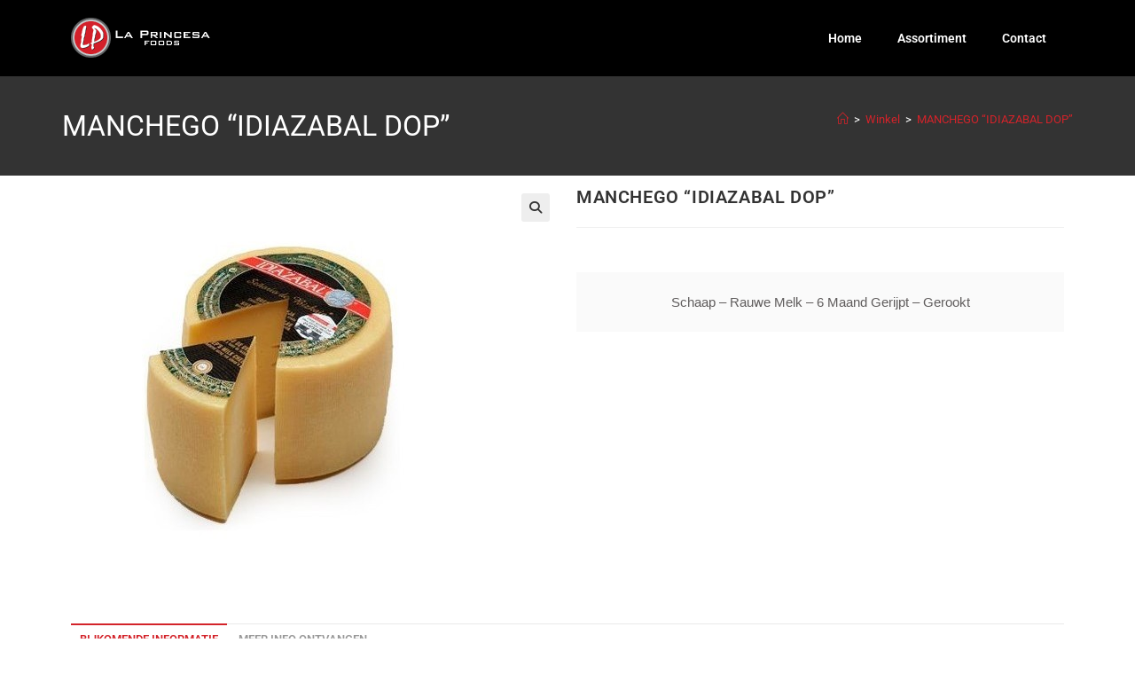

--- FILE ---
content_type: text/html; charset=UTF-8
request_url: https://www.lpfoods.be/product/manchego-idiazabal-dop/
body_size: 12261
content:
<!DOCTYPE html>
<html class="html" lang="nl-BE">
<head>
	<meta charset="UTF-8">
	<link rel="profile" href="https://gmpg.org/xfn/11">

	<link media="all" href="https://www.lpfoods.be/wp-content/cache/autoptimize/css/autoptimize_4f51a6765ab691eb9501ba9f04136a96.css" rel="stylesheet"><title>MANCHEGO &#8220;IDIAZABAL DOP&#8221; &#8211; LP Foods</title>
<meta name='robots' content='max-image-preview:large' />
	
	<meta name="viewport" content="width=device-width, initial-scale=1"><link rel='dns-prefetch' href='//fonts.googleapis.com' />
<link rel="alternate" type="application/rss+xml" title="LP Foods &raquo; feed" href="https://www.lpfoods.be/feed/" />
<link rel="alternate" type="application/rss+xml" title="LP Foods &raquo; reactiesfeed" href="https://www.lpfoods.be/comments/feed/" />
<script>
window._wpemojiSettings = {"baseUrl":"https:\/\/s.w.org\/images\/core\/emoji\/16.0.1\/72x72\/","ext":".png","svgUrl":"https:\/\/s.w.org\/images\/core\/emoji\/16.0.1\/svg\/","svgExt":".svg","source":{"concatemoji":"https:\/\/www.lpfoods.be\/wp-includes\/js\/wp-emoji-release.min.js?ver=6.8.3"}};
/*! This file is auto-generated */
!function(s,n){var o,i,e;function c(e){try{var t={supportTests:e,timestamp:(new Date).valueOf()};sessionStorage.setItem(o,JSON.stringify(t))}catch(e){}}function p(e,t,n){e.clearRect(0,0,e.canvas.width,e.canvas.height),e.fillText(t,0,0);var t=new Uint32Array(e.getImageData(0,0,e.canvas.width,e.canvas.height).data),a=(e.clearRect(0,0,e.canvas.width,e.canvas.height),e.fillText(n,0,0),new Uint32Array(e.getImageData(0,0,e.canvas.width,e.canvas.height).data));return t.every(function(e,t){return e===a[t]})}function u(e,t){e.clearRect(0,0,e.canvas.width,e.canvas.height),e.fillText(t,0,0);for(var n=e.getImageData(16,16,1,1),a=0;a<n.data.length;a++)if(0!==n.data[a])return!1;return!0}function f(e,t,n,a){switch(t){case"flag":return n(e,"\ud83c\udff3\ufe0f\u200d\u26a7\ufe0f","\ud83c\udff3\ufe0f\u200b\u26a7\ufe0f")?!1:!n(e,"\ud83c\udde8\ud83c\uddf6","\ud83c\udde8\u200b\ud83c\uddf6")&&!n(e,"\ud83c\udff4\udb40\udc67\udb40\udc62\udb40\udc65\udb40\udc6e\udb40\udc67\udb40\udc7f","\ud83c\udff4\u200b\udb40\udc67\u200b\udb40\udc62\u200b\udb40\udc65\u200b\udb40\udc6e\u200b\udb40\udc67\u200b\udb40\udc7f");case"emoji":return!a(e,"\ud83e\udedf")}return!1}function g(e,t,n,a){var r="undefined"!=typeof WorkerGlobalScope&&self instanceof WorkerGlobalScope?new OffscreenCanvas(300,150):s.createElement("canvas"),o=r.getContext("2d",{willReadFrequently:!0}),i=(o.textBaseline="top",o.font="600 32px Arial",{});return e.forEach(function(e){i[e]=t(o,e,n,a)}),i}function t(e){var t=s.createElement("script");t.src=e,t.defer=!0,s.head.appendChild(t)}"undefined"!=typeof Promise&&(o="wpEmojiSettingsSupports",i=["flag","emoji"],n.supports={everything:!0,everythingExceptFlag:!0},e=new Promise(function(e){s.addEventListener("DOMContentLoaded",e,{once:!0})}),new Promise(function(t){var n=function(){try{var e=JSON.parse(sessionStorage.getItem(o));if("object"==typeof e&&"number"==typeof e.timestamp&&(new Date).valueOf()<e.timestamp+604800&&"object"==typeof e.supportTests)return e.supportTests}catch(e){}return null}();if(!n){if("undefined"!=typeof Worker&&"undefined"!=typeof OffscreenCanvas&&"undefined"!=typeof URL&&URL.createObjectURL&&"undefined"!=typeof Blob)try{var e="postMessage("+g.toString()+"("+[JSON.stringify(i),f.toString(),p.toString(),u.toString()].join(",")+"));",a=new Blob([e],{type:"text/javascript"}),r=new Worker(URL.createObjectURL(a),{name:"wpTestEmojiSupports"});return void(r.onmessage=function(e){c(n=e.data),r.terminate(),t(n)})}catch(e){}c(n=g(i,f,p,u))}t(n)}).then(function(e){for(var t in e)n.supports[t]=e[t],n.supports.everything=n.supports.everything&&n.supports[t],"flag"!==t&&(n.supports.everythingExceptFlag=n.supports.everythingExceptFlag&&n.supports[t]);n.supports.everythingExceptFlag=n.supports.everythingExceptFlag&&!n.supports.flag,n.DOMReady=!1,n.readyCallback=function(){n.DOMReady=!0}}).then(function(){return e}).then(function(){var e;n.supports.everything||(n.readyCallback(),(e=n.source||{}).concatemoji?t(e.concatemoji):e.wpemoji&&e.twemoji&&(t(e.twemoji),t(e.wpemoji)))}))}((window,document),window._wpemojiSettings);
</script>










<link rel='stylesheet' id='elementor-post-473-css' href='https://www.lpfoods.be/wp-content/cache/autoptimize/css/autoptimize_single_6bab00bce10d0add1acc6c73087009bd.css?ver=1765596869' media='all' />




<link rel='stylesheet' id='oceanwp-google-font-roboto-css' href='//fonts.googleapis.com/css?family=Roboto%3A100%2C200%2C300%2C400%2C500%2C600%2C700%2C800%2C900%2C100i%2C200i%2C300i%2C400i%2C500i%2C600i%2C700i%2C800i%2C900i&#038;subset=latin&#038;display=swap&#038;ver=6.8.3' media='all' />




<link rel='stylesheet' id='elementor-post-2871-css' href='https://www.lpfoods.be/wp-content/cache/autoptimize/css/autoptimize_single_8c990c1f754dc75ec68c09ce879befec.css?ver=1765596869' media='all' />
<link rel='stylesheet' id='elementor-post-2922-css' href='https://www.lpfoods.be/wp-content/cache/autoptimize/css/autoptimize_single_fe975bc9c5248d9976a905391e86c394.css?ver=1765600678' media='all' />



<link rel='stylesheet' id='elementor-gf-local-roboto-css' href='https://www.lpfoods.be/wp-content/cache/autoptimize/css/autoptimize_single_64d06dbcc6190bb0ff84b7264be4edf7.css?ver=1742269049' media='all' />
<link rel='stylesheet' id='elementor-gf-local-robotoslab-css' href='https://www.lpfoods.be/wp-content/cache/autoptimize/css/autoptimize_single_b2bae9c27f3322294848c86e7d49fe2a.css?ver=1742269050' media='all' />

<script id="burst-js-extra">
var burst = {"tracking":{"isInitialHit":true,"lastUpdateTimestamp":0,"beacon_url":"https:\/\/www.lpfoods.be\/wp-content\/plugins\/burst-statistics\/endpoint.php","ajaxUrl":"https:\/\/www.lpfoods.be\/wp-admin\/admin-ajax.php"},"options":{"cookieless":0,"pageUrl":"https:\/\/www.lpfoods.be\/product\/manchego-idiazabal-dop\/","beacon_enabled":1,"do_not_track":0,"enable_turbo_mode":0,"track_url_change":0,"cookie_retention_days":30,"debug":0},"goals":{"completed":[],"scriptUrl":"https:\/\/www.lpfoods.be\/wp-content\/plugins\/burst-statistics\/assets\/js\/build\/burst-goals.js?v=1764733009","active":[]},"cache":{"uid":null,"fingerprint":null,"isUserAgent":null,"isDoNotTrack":null,"useCookies":null}};
</script>

<script src="https://www.lpfoods.be/wp-includes/js/jquery/jquery.min.js?ver=3.7.1" id="jquery-core-js"></script>





<script id="wc-single-product-js-extra">
var wc_single_product_params = {"i18n_required_rating_text":"Selecteer een beoordeling","i18n_rating_options":["1 of 5 stars","2 of 5 stars","3 of 5 stars","4 of 5 stars","5 of 5 stars"],"i18n_product_gallery_trigger_text":"View full-screen image gallery","review_rating_required":"yes","flexslider":{"rtl":false,"animation":"slide","smoothHeight":true,"directionNav":false,"controlNav":"thumbnails","slideshow":false,"animationSpeed":500,"animationLoop":false,"allowOneSlide":false},"zoom_enabled":"1","zoom_options":[],"photoswipe_enabled":"1","photoswipe_options":{"shareEl":false,"closeOnScroll":false,"history":false,"hideAnimationDuration":0,"showAnimationDuration":0},"flexslider_enabled":"1"};
</script>



<script id="woocommerce-js-extra">
var woocommerce_params = {"ajax_url":"\/wp-admin\/admin-ajax.php","wc_ajax_url":"\/?wc-ajax=%%endpoint%%","i18n_password_show":"Show password","i18n_password_hide":"Hide password"};
</script>

<script id="wc-cart-fragments-js-extra">
var wc_cart_fragments_params = {"ajax_url":"\/wp-admin\/admin-ajax.php","wc_ajax_url":"\/?wc-ajax=%%endpoint%%","cart_hash_key":"wc_cart_hash_2dcb01a524203bb7f0246aefa36811cd","fragment_name":"wc_fragments_2dcb01a524203bb7f0246aefa36811cd","request_timeout":"5000"};
</script>

<link rel="https://api.w.org/" href="https://www.lpfoods.be/wp-json/" /><link rel="alternate" title="JSON" type="application/json" href="https://www.lpfoods.be/wp-json/wp/v2/product/1477" /><link rel="EditURI" type="application/rsd+xml" title="RSD" href="https://www.lpfoods.be/xmlrpc.php?rsd" />
<meta name="generator" content="WordPress 6.8.3" />
<meta name="generator" content="WooCommerce 10.4.2" />
<link rel="canonical" href="https://www.lpfoods.be/product/manchego-idiazabal-dop/" />
<link rel='shortlink' href='https://www.lpfoods.be/?p=1477' />
<link rel="alternate" title="oEmbed (JSON)" type="application/json+oembed" href="https://www.lpfoods.be/wp-json/oembed/1.0/embed?url=https%3A%2F%2Fwww.lpfoods.be%2Fproduct%2Fmanchego-idiazabal-dop%2F" />
<link rel="alternate" title="oEmbed (XML)" type="text/xml+oembed" href="https://www.lpfoods.be/wp-json/oembed/1.0/embed?url=https%3A%2F%2Fwww.lpfoods.be%2Fproduct%2Fmanchego-idiazabal-dop%2F&#038;format=xml" />
<!-- start Simple Custom CSS and JS -->

<!-- end Simple Custom CSS and JS -->
<!-- start Simple Custom CSS and JS -->

<!-- end Simple Custom CSS and JS -->
<!-- start Simple Custom CSS and JS -->

<!-- end Simple Custom CSS and JS -->
	<noscript><style>.woocommerce-product-gallery{ opacity: 1 !important; }</style></noscript>
	<meta name="generator" content="Elementor 3.33.4; features: additional_custom_breakpoints; settings: css_print_method-external, google_font-enabled, font_display-auto">
			
			<link rel="icon" href="https://www.lpfoods.be/wp-content/uploads/cropped-favicon-32x32.png" sizes="32x32" />
<link rel="icon" href="https://www.lpfoods.be/wp-content/uploads/cropped-favicon-192x192.png" sizes="192x192" />
<link rel="apple-touch-icon" href="https://www.lpfoods.be/wp-content/uploads/cropped-favicon-180x180.png" />
<meta name="msapplication-TileImage" content="https://www.lpfoods.be/wp-content/uploads/cropped-favicon-270x270.png" />
		
		<!-- OceanWP CSS -->
</head>

<body class="wp-singular product-template-default single single-product postid-1477 wp-custom-logo wp-embed-responsive wp-theme-oceanwp wp-child-theme-oceanwp-child-theme-master theme-oceanwp woocommerce woocommerce-page woocommerce-no-js oceanwp-theme dropdown-mobile no-header-border default-breakpoint content-full-width content-max-width has-breadcrumbs has-grid-list woo-left-tabs account-original-style elementor-default elementor-template-full-width elementor-kit-2871 elementor-page-2922" itemscope="itemscope" itemtype="https://schema.org/WebPage" data-burst_id="1477" data-burst_type="product">

	
	
	<div id="outer-wrap" class="site clr">

		<a class="skip-link screen-reader-text" href="#main">Spring naar de inhoud</a>

		
		<div id="wrap" class="clr">

			
			
<header id="site-header" class="custom-header clr" data-height="74" itemscope="itemscope" itemtype="https://schema.org/WPHeader" role="banner">

	
		

<div id="site-header-inner" class="clr">

			<div data-elementor-type="wp-post" data-elementor-id="473" class="elementor elementor-473 elementor-bc-flex-widget" data-elementor-post-type="oceanwp_library">
						<section class="elementor-section elementor-top-section elementor-element elementor-element-781ad42 elementor-section-full_width elementor-section-height-default elementor-section-height-default" data-id="781ad42" data-element_type="section">
						<div class="elementor-container elementor-column-gap-default">
					<div class="elementor-column elementor-col-100 elementor-top-column elementor-element elementor-element-f6d6fad" data-id="f6d6fad" data-element_type="column" data-settings="{&quot;background_background&quot;:&quot;classic&quot;}">
			<div class="elementor-widget-wrap elementor-element-populated">
						<section class="elementor-section elementor-inner-section elementor-element elementor-element-9038b81 elementor-section-boxed elementor-section-height-default elementor-section-height-default" data-id="9038b81" data-element_type="section">
						<div class="elementor-container elementor-column-gap-default">
					<div class="elementor-column elementor-col-50 elementor-inner-column elementor-element elementor-element-85be639" data-id="85be639" data-element_type="column">
			<div class="elementor-widget-wrap elementor-element-populated">
						<div class="elementor-element elementor-element-ff57060 elementor-widget elementor-widget-theme-site-logo elementor-widget-image" data-id="ff57060" data-element_type="widget" data-widget_type="theme-site-logo.default">
				<div class="elementor-widget-container">
											<a href="https://www.lpfoods.be">
			<img width="164" height="45" src="https://www.lpfoods.be/wp-content/uploads/logo_horizontal_white.png" class="attachment-full size-full wp-image-13" alt="" />				</a>
											</div>
				</div>
					</div>
		</div>
				<div class="elementor-column elementor-col-50 elementor-inner-column elementor-element elementor-element-abf44b7" data-id="abf44b7" data-element_type="column">
			<div class="elementor-widget-wrap elementor-element-populated">
						<div class="elementor-element elementor-element-895d48b elementor-nav-menu__align-end elementor-nav-menu--dropdown-tablet elementor-nav-menu__text-align-aside elementor-nav-menu--toggle elementor-nav-menu--burger elementor-widget elementor-widget-nav-menu" data-id="895d48b" data-element_type="widget" data-settings="{&quot;layout&quot;:&quot;horizontal&quot;,&quot;submenu_icon&quot;:{&quot;value&quot;:&quot;&lt;i class=\&quot;fa fa-caret-down\&quot; aria-hidden=\&quot;true\&quot;&gt;&lt;\/i&gt;&quot;,&quot;library&quot;:&quot;fa-solid&quot;},&quot;toggle&quot;:&quot;burger&quot;}" data-widget_type="nav-menu.default">
				<div class="elementor-widget-container">
								<nav aria-label="Menu" class="elementor-nav-menu--main elementor-nav-menu__container elementor-nav-menu--layout-horizontal e--pointer-underline e--animation-fade">
				<ul id="menu-1-895d48b" class="elementor-nav-menu"><li class="menu-item menu-item-type-post_type menu-item-object-page menu-item-home menu-item-243"><a href="https://www.lpfoods.be/" class="elementor-item">Home</a></li>
<li class="menu-item menu-item-type-post_type menu-item-object-page menu-item-has-children menu-item-705"><a href="https://www.lpfoods.be/assortiment/" class="elementor-item">Assortiment</a>
<ul class="sub-menu elementor-nav-menu--dropdown">
	<li class="menu-item menu-item-type-post_type menu-item-object-page menu-item-711"><a href="https://www.lpfoods.be/hammen/" class="elementor-sub-item">Hammen &#038; voorpoten</a></li>
	<li class="menu-item menu-item-type-post_type menu-item-object-page menu-item-710"><a href="https://www.lpfoods.be/gedroogde-fijne-vleeswaren/" class="elementor-sub-item">Gedroogde vleeswaren</a></li>
	<li class="menu-item menu-item-type-post_type menu-item-object-page menu-item-709"><a href="https://www.lpfoods.be/gekookte-fijne-vleeswaren/" class="elementor-sub-item">Gekookte vleeswaren</a></li>
	<li class="menu-item menu-item-type-post_type menu-item-object-page menu-item-708"><a href="https://www.lpfoods.be/kazen/" class="elementor-sub-item">Kazen</a></li>
	<li class="menu-item menu-item-type-post_type menu-item-object-page menu-item-706"><a href="https://www.lpfoods.be/vers-vlees/" class="elementor-sub-item">Vers vlees</a></li>
	<li class="menu-item menu-item-type-post_type menu-item-object-page menu-item-1000"><a href="https://www.lpfoods.be/specialiteiten/" class="elementor-sub-item">Specialiteiten</a></li>
</ul>
</li>
<li class="menu-item menu-item-type-post_type menu-item-object-page menu-item-244"><a href="https://www.lpfoods.be/contact/" class="elementor-item">Contact</a></li>
</ul>			</nav>
					<div class="elementor-menu-toggle" role="button" tabindex="0" aria-label="Menu Toggle" aria-expanded="false">
			<i aria-hidden="true" role="presentation" class="elementor-menu-toggle__icon--open eicon-menu-bar"></i><i aria-hidden="true" role="presentation" class="elementor-menu-toggle__icon--close eicon-close"></i>		</div>
					<nav class="elementor-nav-menu--dropdown elementor-nav-menu__container" aria-hidden="true">
				<ul id="menu-2-895d48b" class="elementor-nav-menu"><li class="menu-item menu-item-type-post_type menu-item-object-page menu-item-home menu-item-243"><a href="https://www.lpfoods.be/" class="elementor-item" tabindex="-1">Home</a></li>
<li class="menu-item menu-item-type-post_type menu-item-object-page menu-item-has-children menu-item-705"><a href="https://www.lpfoods.be/assortiment/" class="elementor-item" tabindex="-1">Assortiment</a>
<ul class="sub-menu elementor-nav-menu--dropdown">
	<li class="menu-item menu-item-type-post_type menu-item-object-page menu-item-711"><a href="https://www.lpfoods.be/hammen/" class="elementor-sub-item" tabindex="-1">Hammen &#038; voorpoten</a></li>
	<li class="menu-item menu-item-type-post_type menu-item-object-page menu-item-710"><a href="https://www.lpfoods.be/gedroogde-fijne-vleeswaren/" class="elementor-sub-item" tabindex="-1">Gedroogde vleeswaren</a></li>
	<li class="menu-item menu-item-type-post_type menu-item-object-page menu-item-709"><a href="https://www.lpfoods.be/gekookte-fijne-vleeswaren/" class="elementor-sub-item" tabindex="-1">Gekookte vleeswaren</a></li>
	<li class="menu-item menu-item-type-post_type menu-item-object-page menu-item-708"><a href="https://www.lpfoods.be/kazen/" class="elementor-sub-item" tabindex="-1">Kazen</a></li>
	<li class="menu-item menu-item-type-post_type menu-item-object-page menu-item-706"><a href="https://www.lpfoods.be/vers-vlees/" class="elementor-sub-item" tabindex="-1">Vers vlees</a></li>
	<li class="menu-item menu-item-type-post_type menu-item-object-page menu-item-1000"><a href="https://www.lpfoods.be/specialiteiten/" class="elementor-sub-item" tabindex="-1">Specialiteiten</a></li>
</ul>
</li>
<li class="menu-item menu-item-type-post_type menu-item-object-page menu-item-244"><a href="https://www.lpfoods.be/contact/" class="elementor-item" tabindex="-1">Contact</a></li>
</ul>			</nav>
						</div>
				</div>
					</div>
		</div>
					</div>
		</section>
					</div>
		</div>
					</div>
		</section>
				</div>
		
</div>


<div id="mobile-dropdown" class="clr" >

	<nav class="clr" itemscope="itemscope" itemtype="https://schema.org/SiteNavigationElement">

		<ul id="menu-main" class="menu"><li class="menu-item menu-item-type-post_type menu-item-object-page menu-item-home menu-item-243"><a href="https://www.lpfoods.be/">Home</a></li>
<li class="menu-item menu-item-type-post_type menu-item-object-page menu-item-has-children menu-item-705"><a href="https://www.lpfoods.be/assortiment/">Assortiment</a>
<ul class="sub-menu">
	<li class="menu-item menu-item-type-post_type menu-item-object-page menu-item-711"><a href="https://www.lpfoods.be/hammen/">Hammen &#038; voorpoten</a></li>
	<li class="menu-item menu-item-type-post_type menu-item-object-page menu-item-710"><a href="https://www.lpfoods.be/gedroogde-fijne-vleeswaren/">Gedroogde vleeswaren</a></li>
	<li class="menu-item menu-item-type-post_type menu-item-object-page menu-item-709"><a href="https://www.lpfoods.be/gekookte-fijne-vleeswaren/">Gekookte vleeswaren</a></li>
	<li class="menu-item menu-item-type-post_type menu-item-object-page menu-item-708"><a href="https://www.lpfoods.be/kazen/">Kazen</a></li>
	<li class="menu-item menu-item-type-post_type menu-item-object-page menu-item-706"><a href="https://www.lpfoods.be/vers-vlees/">Vers vlees</a></li>
	<li class="menu-item menu-item-type-post_type menu-item-object-page menu-item-1000"><a href="https://www.lpfoods.be/specialiteiten/">Specialiteiten</a></li>
</ul>
</li>
<li class="menu-item menu-item-type-post_type menu-item-object-page menu-item-244"><a href="https://www.lpfoods.be/contact/">Contact</a></li>

			<li class="woo-menu-icon wcmenucart-toggle-drop_down toggle-cart-widget">
				
			<a href="" class="wcmenucart">
				<span class="wcmenucart-count"><i class=" icon-handbag" aria-hidden="true" role="img"></i><span class="wcmenucart-details count">0</span></span>
			</a>

												<div class="current-shop-items-dropdown owp-mini-cart clr">
						<div class="current-shop-items-inner clr">
							<div class="widget woocommerce widget_shopping_cart"><div class="widget_shopping_cart_content"></div></div>						</div>
					</div>
							</li>

			</ul>
<div id="mobile-menu-search" class="clr">
	<form aria-label="Zoek op deze website" method="get" action="https://www.lpfoods.be/" class="mobile-searchform">
		<input aria-label="Zoekopdracht invoegen" value="" class="field" id="ocean-mobile-search-1" type="search" name="s" autocomplete="off" placeholder="Zoeken" />
		<button aria-label="Verzend zoekopdracht" type="submit" class="searchform-submit">
			<i class=" icon-magnifier" aria-hidden="true" role="img"></i>		</button>
					</form>
</div><!-- .mobile-menu-search -->

	</nav>

</div>


		
		
</header><!-- #site-header -->


			
			<main id="main" class="site-main clr"  role="main">

				

<header class="page-header">

	
	<div class="container clr page-header-inner">

		
			<h1 class="page-header-title clr" itemprop="headline">MANCHEGO &#8220;IDIAZABAL DOP&#8221;</h1>

			
		
		<nav role="navigation" aria-label="Kruimelpad" class="site-breadcrumbs clr position-"><ol class="trail-items" itemscope itemtype="http://schema.org/BreadcrumbList"><meta name="numberOfItems" content="3" /><meta name="itemListOrder" content="Ascending" /><li class="trail-item trail-begin" itemprop="itemListElement" itemscope itemtype="https://schema.org/ListItem"><a href="https://www.lpfoods.be" rel="home" aria-label="Home" itemprop="item"><span itemprop="name"><i class=" icon-home" aria-hidden="true" role="img"></i><span class="breadcrumb-home has-icon">Home</span></span></a><span class="breadcrumb-sep">></span><meta itemprop="position" content="1" /></li><li class="trail-item" itemprop="itemListElement" itemscope itemtype="https://schema.org/ListItem"><a href="https://www.lpfoods.be/winkel/" itemprop="item"><span itemprop="name">Winkel</span></a><span class="breadcrumb-sep">></span><meta itemprop="position" content="2" /></li><li class="trail-item trail-end" itemprop="itemListElement" itemscope itemtype="https://schema.org/ListItem"><span itemprop="name"><a href="https://www.lpfoods.be/product/manchego-idiazabal-dop/">MANCHEGO &#8220;IDIAZABAL DOP&#8221;</a></span><meta itemprop="position" content="3" /></li></ol></nav>
	</div><!-- .page-header-inner -->

	
	
</header><!-- .page-header -->

<div class="woocommerce-notices-wrapper"></div>		<div data-elementor-type="product" data-elementor-id="2922" class="elementor elementor-2922 elementor-location-single post-1477 product type-product status-publish has-post-thumbnail product_cat-kazen product_cat-manchego-natuur-spanje-spaans-schapen-schaap-kaas-la-mancha-tapas-dop-rauwe-melk-gepasteuriseerd product_cat-manchego-schapen-kaas-spanje entry has-media first instock purchasable product-type-simple col span_1_of_3 owp-content-center item-entry owp-thumbs-layout-horizontal owp-btn-normal owp-tabs-layout-horizontal has-no-thumbnails circle-sale product" data-elementor-post-type="elementor_library">
					<section class="elementor-section elementor-top-section elementor-element elementor-element-bde8408 elementor-section-boxed elementor-section-height-default elementor-section-height-default" data-id="bde8408" data-element_type="section">
						<div class="elementor-container elementor-column-gap-default">
					<div class="elementor-column elementor-col-50 elementor-top-column elementor-element elementor-element-2b32d0c" data-id="2b32d0c" data-element_type="column">
			<div class="elementor-widget-wrap elementor-element-populated">
						<div class="elementor-element elementor-element-bef85aa yes elementor-widget elementor-widget-woocommerce-product-images" data-id="bef85aa" data-element_type="widget" data-widget_type="woocommerce-product-images.default">
				<div class="elementor-widget-container">
					<div class="woocommerce-product-gallery woocommerce-product-gallery--with-images woocommerce-product-gallery--columns-4 images" data-columns="4" style="opacity: 0; transition: opacity .25s ease-in-out;">
		<figure class="woocommerce-product-gallery__wrapper">
		<div data-thumb="https://www.lpfoods.be/wp-content/uploads/qm-ideaz-100x100.jpg" data-thumb-alt="MANCHEGO &quot;IDIAZABAL DOP&quot;" data-thumb-srcset="https://www.lpfoods.be/wp-content/uploads/qm-ideaz-100x100.jpg 100w, https://www.lpfoods.be/wp-content/uploads/qm-ideaz-150x150.jpg 150w, https://www.lpfoods.be/wp-content/uploads/qm-ideaz-300x300.jpg 300w, https://www.lpfoods.be/wp-content/uploads/qm-ideaz.jpg 446w"  data-thumb-sizes="(max-width: 100px) 100vw, 100px" class="woocommerce-product-gallery__image"><a href="https://www.lpfoods.be/wp-content/uploads/qm-ideaz.jpg"><img fetchpriority="high" width="446" height="445" src="https://www.lpfoods.be/wp-content/uploads/qm-ideaz.jpg" class="wp-post-image" alt="MANCHEGO &quot;IDIAZABAL DOP&quot;" data-caption="" data-src="https://www.lpfoods.be/wp-content/uploads/qm-ideaz.jpg" data-large_image="https://www.lpfoods.be/wp-content/uploads/qm-ideaz.jpg" data-large_image_width="446" data-large_image_height="445" decoding="async" srcset="https://www.lpfoods.be/wp-content/uploads/qm-ideaz.jpg 446w, https://www.lpfoods.be/wp-content/uploads/qm-ideaz-150x150.jpg 150w, https://www.lpfoods.be/wp-content/uploads/qm-ideaz-300x300.jpg 300w, https://www.lpfoods.be/wp-content/uploads/qm-ideaz-100x100.jpg 100w" sizes="(max-width: 446px) 100vw, 446px" /></a></div>	</figure>
</div>
				</div>
				</div>
					</div>
		</div>
				<div class="elementor-column elementor-col-50 elementor-top-column elementor-element elementor-element-5f556e3" data-id="5f556e3" data-element_type="column">
			<div class="elementor-widget-wrap elementor-element-populated">
						<div class="elementor-element elementor-element-609cd43 elementor-widget elementor-widget-woocommerce-product-title elementor-page-title elementor-widget-heading" data-id="609cd43" data-element_type="widget" data-widget_type="woocommerce-product-title.default">
				<div class="elementor-widget-container">
					<h1 class="product_title entry-title elementor-heading-title elementor-size-default">MANCHEGO &#8220;IDIAZABAL DOP&#8221;</h1>				</div>
				</div>
				<div class="elementor-element elementor-element-b7a3588 elementor-widget elementor-widget-woocommerce-product-short-description" data-id="b7a3588" data-element_type="widget" data-widget_type="woocommerce-product-short-description.default">
				<div class="elementor-widget-container">
					<div class="woocommerce-product-details__short-description">
	<p>schaap &#8211; rauwe melk &#8211; 6 maand gerijpt &#8211; gerookt</p>
</div>
				</div>
				</div>
					</div>
		</div>
					</div>
		</section>
				<section class="elementor-section elementor-top-section elementor-element elementor-element-a6f9ed3 elementor-section-boxed elementor-section-height-default elementor-section-height-default" data-id="a6f9ed3" data-element_type="section">
						<div class="elementor-container elementor-column-gap-default">
					<div class="elementor-column elementor-col-100 elementor-top-column elementor-element elementor-element-2a959b7" data-id="2a959b7" data-element_type="column">
			<div class="elementor-widget-wrap elementor-element-populated">
						<div class="elementor-element elementor-element-bb4aaa9 elementor-widget elementor-widget-woocommerce-product-data-tabs" data-id="bb4aaa9" data-element_type="widget" data-widget_type="woocommerce-product-data-tabs.default">
				<div class="elementor-widget-container">
					
	<div class="woocommerce-tabs wc-tabs-wrapper">
		<ul class="tabs wc-tabs" role="tablist">
							<li role="presentation" class="additional_information_tab" id="tab-title-additional_information">
					<a href="#tab-additional_information" role="tab" aria-controls="tab-additional_information">
						Bijkomende informatie					</a>
				</li>
							<li role="presentation" class="mcg_prd_enqenquery_tab_tab" id="tab-title-mcg_prd_enqenquery_tab">
					<a href="#tab-mcg_prd_enqenquery_tab" role="tab" aria-controls="tab-mcg_prd_enqenquery_tab">
						Meer info ontvangen					</a>
				</li>
					</ul>
					<div class="woocommerce-Tabs-panel woocommerce-Tabs-panel--additional_information panel entry-content wc-tab" id="tab-additional_information" role="tabpanel" aria-labelledby="tab-title-additional_information">
				
	<h2>Bijkomende informatie</h2>

<table class="woocommerce-product-attributes shop_attributes" aria-label="Product details">
			<tr class="woocommerce-product-attributes-item woocommerce-product-attributes-item--attribute_pa_gewicht">
			<th class="woocommerce-product-attributes-item__label" scope="row">Gewicht</th>
			<td class="woocommerce-product-attributes-item__value"><p>± 3,5 Kg.</p>
</td>
		</tr>
			<tr class="woocommerce-product-attributes-item woocommerce-product-attributes-item--attribute_pa_verpakt">
			<th class="woocommerce-product-attributes-item__label" scope="row">Verpakt</th>
			<td class="woocommerce-product-attributes-item__value"><p>Vacüum</p>
</td>
		</tr>
			<tr class="woocommerce-product-attributes-item woocommerce-product-attributes-item--attribute_pa_afkomst">
			<th class="woocommerce-product-attributes-item__label" scope="row">Afkomst</th>
			<td class="woocommerce-product-attributes-item__value"><p>Castilla y Léon</p>
</td>
		</tr>
			<tr class="woocommerce-product-attributes-item woocommerce-product-attributes-item--attribute_pa_melksoort">
			<th class="woocommerce-product-attributes-item__label" scope="row">Melksoort</th>
			<td class="woocommerce-product-attributes-item__value"><p>Gepasteuriseerde schapenmelk</p>
</td>
		</tr>
			<tr class="woocommerce-product-attributes-item woocommerce-product-attributes-item--attribute_pa_rijping">
			<th class="woocommerce-product-attributes-item__label" scope="row">Rijping</th>
			<td class="woocommerce-product-attributes-item__value"><p>Curado 6 maand, Gerookt aroma</p>
</td>
		</tr>
	</table>
			</div>
					<div class="woocommerce-Tabs-panel woocommerce-Tabs-panel--mcg_prd_enqenquery_tab panel entry-content wc-tab" id="tab-mcg_prd_enqenquery_tab" role="tabpanel" aria-labelledby="tab-title-mcg_prd_enqenquery_tab">
				<form method="POST"><input type="hidden" name="product_id" value="1477"><table><tr><td>Naam</td><td><input type="text" name="name" value=""></td></tr><tr><td>E-mail</td><td><input type="text" name="email" value=""></td></tr><tr><td>Telefoon</td><td><input type="text" name="phone" value=""></td></tr><tr><td>Enquiry</td><td><textarea name="enquiry"></textarea></td></tr><tr><td colspan="2"><input type="submit" name="mcg_enq_submit" value="Verzenden"></td></tr></table></form>			</div>
		
			</div>

				</div>
				</div>
					</div>
		</div>
					</div>
		</section>
				</div>
		
	</main><!-- #main -->

	
	
	
		
<footer id="footer" class="site-footer" itemscope="itemscope" itemtype="https://schema.org/WPFooter" role="contentinfo">

	
	<div id="footer-inner" class="clr">

		

<div id="footer-widgets" class="oceanwp-row clr tablet-2-col mobile-1-col">

	
	<div class="footer-widgets-inner container">

					<div class="footer-box span_1_of_4 col col-1">
				<div id="text-2" class="footer-widget widget_text clr"><h4 class="widget-title">Contact</h4>			<div class="textwidget"><p>Benoit Declercq<br />
Kortemarkstraat 63<br />
8820 Torhout</p>
<p><a href="tel:0474983680">0474 98 36 80‬</a><br />
<a href="mailto:benoit@lpfoods.be">benoit@lpfoods.be</a></p>
</div>
		</div>			</div><!-- .footer-one-box -->

							<div class="footer-box span_1_of_4 col col-2">
									</div><!-- .footer-one-box -->
				
							<div class="footer-box span_1_of_4 col col-3 ">
									</div><!-- .footer-one-box -->
				
							<div class="footer-box span_1_of_4 col col-4">
					<div id="ocean_social-2" class="footer-widget widget-oceanwp-social social-widget clr">
				<ul class="oceanwp-social-icons no-transition style-light">
					<li class="oceanwp-facebook"><a href="http://facebook.com/lpfoodsBE" aria-label="Facebook"  target="_blank" rel="noopener noreferrer"><i class=" fab fa-facebook" aria-hidden="true" role="img"></i></a><span class="screen-reader-text">Opens in a new tab</span></li>				</ul>

				
			
		
			</div>				</div><!-- .footer-box -->
				
			
	</div><!-- .container -->

	
</div><!-- #footer-widgets -->



<div id="footer-bottom" class="clr no-footer-nav">

	
	<div id="footer-bottom-inner" class="container clr">

		
		
			<div id="copyright" class="clr" role="contentinfo">
				<div style="float:left">2025 © LP Foods</div><div style="float:right"><a href="https://www.acrona.be">Acrona Webdesign</a></div>			</div><!-- #copyright -->

			
	</div><!-- #footer-bottom-inner -->

	
</div><!-- #footer-bottom -->


	</div><!-- #footer-inner -->

	
</footer><!-- #footer -->

	
	
</div><!-- #wrap -->


</div><!-- #outer-wrap -->



<a aria-label="Scroll naar de bovenkant van de pagina" href="#" id="scroll-top" class="scroll-top-right"><i class=" fa fa-angle-up" aria-hidden="true" role="img"></i></a>




<script type="speculationrules">
{"prefetch":[{"source":"document","where":{"and":[{"href_matches":"\/*"},{"not":{"href_matches":["\/wp-*.php","\/wp-admin\/*","\/wp-content\/uploads\/*","\/wp-content\/*","\/wp-content\/plugins\/*","\/wp-content\/themes\/oceanwp-child-theme-master\/*","\/wp-content\/themes\/oceanwp\/*","\/*\\?(.+)"]}},{"not":{"selector_matches":"a[rel~=\"nofollow\"]"}},{"not":{"selector_matches":".no-prefetch, .no-prefetch a"}}]},"eagerness":"conservative"}]}
</script>
			<script>
				const lazyloadRunObserver = () => {
					const lazyloadBackgrounds = document.querySelectorAll( `.e-con.e-parent:not(.e-lazyloaded)` );
					const lazyloadBackgroundObserver = new IntersectionObserver( ( entries ) => {
						entries.forEach( ( entry ) => {
							if ( entry.isIntersecting ) {
								let lazyloadBackground = entry.target;
								if( lazyloadBackground ) {
									lazyloadBackground.classList.add( 'e-lazyloaded' );
								}
								lazyloadBackgroundObserver.unobserve( entry.target );
							}
						});
					}, { rootMargin: '200px 0px 200px 0px' } );
					lazyloadBackgrounds.forEach( ( lazyloadBackground ) => {
						lazyloadBackgroundObserver.observe( lazyloadBackground );
					} );
				};
				const events = [
					'DOMContentLoaded',
					'elementor/lazyload/observe',
				];
				events.forEach( ( event ) => {
					document.addEventListener( event, lazyloadRunObserver );
				} );
			</script>
			
<div id="photoswipe-fullscreen-dialog" class="pswp" tabindex="-1" role="dialog" aria-modal="true" aria-hidden="true" aria-label="Volledige scherm afbeelding">
	<div class="pswp__bg"></div>
	<div class="pswp__scroll-wrap">
		<div class="pswp__container">
			<div class="pswp__item"></div>
			<div class="pswp__item"></div>
			<div class="pswp__item"></div>
		</div>
		<div class="pswp__ui pswp__ui--hidden">
			<div class="pswp__top-bar">
				<div class="pswp__counter"></div>
				<button class="pswp__button pswp__button--zoom" aria-label="Zoom in/uit"></button>
				<button class="pswp__button pswp__button--fs" aria-label="Volledig scherm aan-/uitzetten"></button>
				<button class="pswp__button pswp__button--share" aria-label="Deel"></button>
				<button class="pswp__button pswp__button--close" aria-label="Sluiten (Esc)"></button>
				<div class="pswp__preloader">
					<div class="pswp__preloader__icn">
						<div class="pswp__preloader__cut">
							<div class="pswp__preloader__donut"></div>
						</div>
					</div>
				</div>
			</div>
			<div class="pswp__share-modal pswp__share-modal--hidden pswp__single-tap">
				<div class="pswp__share-tooltip"></div>
			</div>
			<button class="pswp__button pswp__button--arrow--left" aria-label="Vorige (pijltje links)"></button>
			<button class="pswp__button pswp__button--arrow--right" aria-label="Volgende (pijltje rechts)"></button>
			<div class="pswp__caption">
				<div class="pswp__caption__center"></div>
			</div>
		</div>
	</div>
</div>
	<script>
		(function () {
			var c = document.body.className;
			c = c.replace(/woocommerce-no-js/, 'woocommerce-js');
			document.body.className = c;
		})();
	</script>
	



<script id="oceanwp-main-js-extra">
var oceanwpLocalize = {"nonce":"95ad72cb69","isRTL":"","menuSearchStyle":"disabled","mobileMenuSearchStyle":"disabled","sidrSource":null,"sidrDisplace":"1","sidrSide":"left","sidrDropdownTarget":"link","verticalHeaderTarget":"link","customScrollOffset":"0","customSelects":".woocommerce-ordering .orderby, #dropdown_product_cat, .widget_categories select, .widget_archive select, .single-product .variations_form .variations select","loadMoreLoadingText":"Loading...","wooCartStyle":"drop_down","view_cart":"Bekijk winkelwagen","floating_bar":"off","grouped_text":"Bekijk producten","multistep_checkout_error":"Sommige vereiste velden zijn leeg. Vul de vereiste velden in om naar de volgende stap te gaan.","ajax_url":"https:\/\/www.lpfoods.be\/wp-admin\/admin-ajax.php","oe_mc_wpnonce":"19044420de"};
</script>










<script id="oceanwp-woocommerce-custom-features-js-extra">
var oceanwpLocalize = {"nonce":"95ad72cb69","isRTL":"","menuSearchStyle":"disabled","mobileMenuSearchStyle":"disabled","sidrSource":null,"sidrDisplace":"1","sidrSide":"left","sidrDropdownTarget":"link","verticalHeaderTarget":"link","customScrollOffset":"0","customSelects":".woocommerce-ordering .orderby, #dropdown_product_cat, .widget_categories select, .widget_archive select, .single-product .variations_form .variations select","loadMoreLoadingText":"Loading...","wooCartStyle":"drop_down","view_cart":"Bekijk winkelwagen","floating_bar":"off","grouped_text":"Bekijk producten","multistep_checkout_error":"Sommige vereiste velden zijn leeg. Vul de vereiste velden in om naar de volgende stap te gaan.","ajax_url":"https:\/\/www.lpfoods.be\/wp-admin\/admin-ajax.php","oe_mc_wpnonce":"19044420de"};
</script>




<script id="elementor-frontend-js-before">
var elementorFrontendConfig = {"environmentMode":{"edit":false,"wpPreview":false,"isScriptDebug":false},"i18n":{"shareOnFacebook":"Delen op Facebook","shareOnTwitter":"Delen op Twitter","pinIt":"Pin dit","download":"Downloaden","downloadImage":"Download afbeelding","fullscreen":"Volledig scherm","zoom":"Zoom","share":"Delen","playVideo":"Video afspelen","previous":"Vorige","next":"Volgende","close":"Sluiten","a11yCarouselPrevSlideMessage":"Vorige slide","a11yCarouselNextSlideMessage":"Volgende slide","a11yCarouselFirstSlideMessage":"Ga naar de eerste slide","a11yCarouselLastSlideMessage":"Ga naar de laatste slide","a11yCarouselPaginationBulletMessage":"Ga naar de slide"},"is_rtl":false,"breakpoints":{"xs":0,"sm":480,"md":768,"lg":1025,"xl":1440,"xxl":1600},"responsive":{"breakpoints":{"mobile":{"label":"Mobiel portretmodus","value":767,"default_value":767,"direction":"max","is_enabled":true},"mobile_extra":{"label":"Mobiel landschapsmodus","value":880,"default_value":880,"direction":"max","is_enabled":false},"tablet":{"label":"Tablet portretmodus","value":1024,"default_value":1024,"direction":"max","is_enabled":true},"tablet_extra":{"label":"Tablet landschapsmodus","value":1200,"default_value":1200,"direction":"max","is_enabled":false},"laptop":{"label":"Laptop","value":1366,"default_value":1366,"direction":"max","is_enabled":false},"widescreen":{"label":"Breedbeeld","value":2400,"default_value":2400,"direction":"min","is_enabled":false}},"hasCustomBreakpoints":false},"version":"3.33.4","is_static":false,"experimentalFeatures":{"additional_custom_breakpoints":true,"theme_builder_v2":true,"home_screen":true,"global_classes_should_enforce_capabilities":true,"e_variables":true,"cloud-library":true,"e_opt_in_v4_page":true,"import-export-customization":true,"e_pro_variables":true},"urls":{"assets":"https:\/\/www.lpfoods.be\/wp-content\/plugins\/elementor\/assets\/","ajaxurl":"https:\/\/www.lpfoods.be\/wp-admin\/admin-ajax.php","uploadUrl":"https:\/\/www.lpfoods.be\/wp-content\/uploads"},"nonces":{"floatingButtonsClickTracking":"1b84d4c91f"},"swiperClass":"swiper","settings":{"page":[],"editorPreferences":[]},"kit":{"global_image_lightbox":"yes","active_breakpoints":["viewport_mobile","viewport_tablet"],"lightbox_enable_counter":"yes","lightbox_enable_fullscreen":"yes","lightbox_enable_zoom":"yes","lightbox_enable_share":"yes","lightbox_title_src":"title","lightbox_description_src":"description","woocommerce_notices_elements":[]},"post":{"id":1477,"title":"MANCHEGO%20%22IDIAZABAL%20DOP%22%20%E2%80%93%20LP%20Foods","excerpt":"schaap - rauwe melk - 6 maand gerijpt - gerookt","featuredImage":"https:\/\/www.lpfoods.be\/wp-content\/uploads\/qm-ideaz.jpg"}};
</script>

<script id="flickr-widget-script-js-extra">
var flickrWidgetParams = {"widgets":[]};
</script>


<script id="wc-order-attribution-js-extra">
var wc_order_attribution = {"params":{"lifetime":1.0000000000000000818030539140313095458623138256371021270751953125e-5,"session":30,"base64":false,"ajaxurl":"https:\/\/www.lpfoods.be\/wp-admin\/admin-ajax.php","prefix":"wc_order_attribution_","allowTracking":true},"fields":{"source_type":"current.typ","referrer":"current_add.rf","utm_campaign":"current.cmp","utm_source":"current.src","utm_medium":"current.mdm","utm_content":"current.cnt","utm_id":"current.id","utm_term":"current.trm","utm_source_platform":"current.plt","utm_creative_format":"current.fmt","utm_marketing_tactic":"current.tct","session_entry":"current_add.ep","session_start_time":"current_add.fd","session_pages":"session.pgs","session_count":"udata.vst","user_agent":"udata.uag"}};
</script>



<script src="https://www.lpfoods.be/wp-includes/js/dist/hooks.min.js?ver=4d63a3d491d11ffd8ac6" id="wp-hooks-js"></script>
<script src="https://www.lpfoods.be/wp-includes/js/dist/i18n.min.js?ver=5e580eb46a90c2b997e6" id="wp-i18n-js"></script>
<script id="wp-i18n-js-after">
wp.i18n.setLocaleData( { 'text direction\u0004ltr': [ 'ltr' ] } );
</script>
<script id="elementor-pro-frontend-js-before">
var ElementorProFrontendConfig = {"ajaxurl":"https:\/\/www.lpfoods.be\/wp-admin\/admin-ajax.php","nonce":"fd89236300","urls":{"assets":"https:\/\/www.lpfoods.be\/wp-content\/plugins\/elementor-pro\/assets\/","rest":"https:\/\/www.lpfoods.be\/wp-json\/"},"settings":{"lazy_load_background_images":true},"popup":{"hasPopUps":false},"shareButtonsNetworks":{"facebook":{"title":"Facebook","has_counter":true},"twitter":{"title":"Twitter"},"linkedin":{"title":"LinkedIn","has_counter":true},"pinterest":{"title":"Pinterest","has_counter":true},"reddit":{"title":"Reddit","has_counter":true},"vk":{"title":"VK","has_counter":true},"odnoklassniki":{"title":"OK","has_counter":true},"tumblr":{"title":"Tumblr"},"digg":{"title":"Digg"},"skype":{"title":"Skype"},"stumbleupon":{"title":"StumbleUpon","has_counter":true},"mix":{"title":"Mix"},"telegram":{"title":"Telegram"},"pocket":{"title":"Pocket","has_counter":true},"xing":{"title":"XING","has_counter":true},"whatsapp":{"title":"WhatsApp"},"email":{"title":"Email"},"print":{"title":"Print"},"x-twitter":{"title":"X"},"threads":{"title":"Threads"}},"woocommerce":{"menu_cart":{"cart_page_url":"https:\/\/www.lpfoods.be","checkout_page_url":"https:\/\/www.lpfoods.be","fragments_nonce":"c449ffcfd7"}},"facebook_sdk":{"lang":"nl_BE","app_id":""},"lottie":{"defaultAnimationUrl":"https:\/\/www.lpfoods.be\/wp-content\/plugins\/elementor-pro\/modules\/lottie\/assets\/animations\/default.json"}};
</script>


<script defer src="https://www.lpfoods.be/wp-content/cache/autoptimize/js/autoptimize_f3cb3d2e023ad3ce1ff1520eb3153de1.js"></script></body>
</html>


--- FILE ---
content_type: text/css
request_url: https://www.lpfoods.be/wp-content/cache/autoptimize/css/autoptimize_single_6bab00bce10d0add1acc6c73087009bd.css?ver=1765596869
body_size: 266
content:
.elementor-473 .elementor-element.elementor-element-f6d6fad>.elementor-element-populated{transition:background .3s,border .3s,border-radius .3s,box-shadow .3s}.elementor-473 .elementor-element.elementor-element-f6d6fad>.elementor-element-populated>.elementor-background-overlay{transition:background .3s,border-radius .3s,opacity .3s}.elementor-widget-theme-site-logo .widget-image-caption{font-family:var(--e-global-typography-text-font-family),Sans-serif;font-weight:var(--e-global-typography-text-font-weight)}.elementor-473 .elementor-element.elementor-element-ff57060{text-align:left}.elementor-widget-nav-menu .elementor-nav-menu .elementor-item{font-family:var(--e-global-typography-primary-font-family),Sans-serif;font-weight:var(--e-global-typography-primary-font-weight)}.elementor-widget-nav-menu .elementor-nav-menu--dropdown .elementor-item,.elementor-widget-nav-menu .elementor-nav-menu--dropdown .elementor-sub-item{font-family:var(--e-global-typography-accent-font-family),Sans-serif;font-weight:var(--e-global-typography-accent-font-weight)}.elementor-473 .elementor-element.elementor-element-895d48b .elementor-menu-toggle{margin:0 auto}.elementor-473 .elementor-element.elementor-element-895d48b .elementor-nav-menu--main .elementor-item{color:#fff;fill:#fff}.elementor-473 .elementor-element.elementor-element-895d48b .elementor-nav-menu--main .elementor-item:hover,.elementor-473 .elementor-element.elementor-element-895d48b .elementor-nav-menu--main .elementor-item.elementor-item-active,.elementor-473 .elementor-element.elementor-element-895d48b .elementor-nav-menu--main .elementor-item.highlighted,.elementor-473 .elementor-element.elementor-element-895d48b .elementor-nav-menu--main .elementor-item:focus{color:#d3232a;fill:#d3232a}.elementor-473 .elementor-element.elementor-element-895d48b .elementor-nav-menu--main:not(.e--pointer-framed) .elementor-item:before,.elementor-473 .elementor-element.elementor-element-895d48b .elementor-nav-menu--main:not(.e--pointer-framed) .elementor-item:after{background-color:#d3232a}.elementor-473 .elementor-element.elementor-element-895d48b .e--pointer-framed .elementor-item:before,.elementor-473 .elementor-element.elementor-element-895d48b .e--pointer-framed .elementor-item:after{border-color:#d3232a}.elementor-473 .elementor-element.elementor-element-895d48b .elementor-nav-menu--main .elementor-item.elementor-item-active{color:#d3232a}.elementor-473 .elementor-element.elementor-element-895d48b .elementor-nav-menu--main:not(.e--pointer-framed) .elementor-item.elementor-item-active:before,.elementor-473 .elementor-element.elementor-element-895d48b .elementor-nav-menu--main:not(.e--pointer-framed) .elementor-item.elementor-item-active:after{background-color:#d3232a}.elementor-473 .elementor-element.elementor-element-895d48b .e--pointer-framed .elementor-item.elementor-item-active:before,.elementor-473 .elementor-element.elementor-element-895d48b .e--pointer-framed .elementor-item.elementor-item-active:after{border-color:#d3232a}@media(min-width:768px){.elementor-473 .elementor-element.elementor-element-85be639{width:24.732%}.elementor-473 .elementor-element.elementor-element-abf44b7{width:75.268%}}